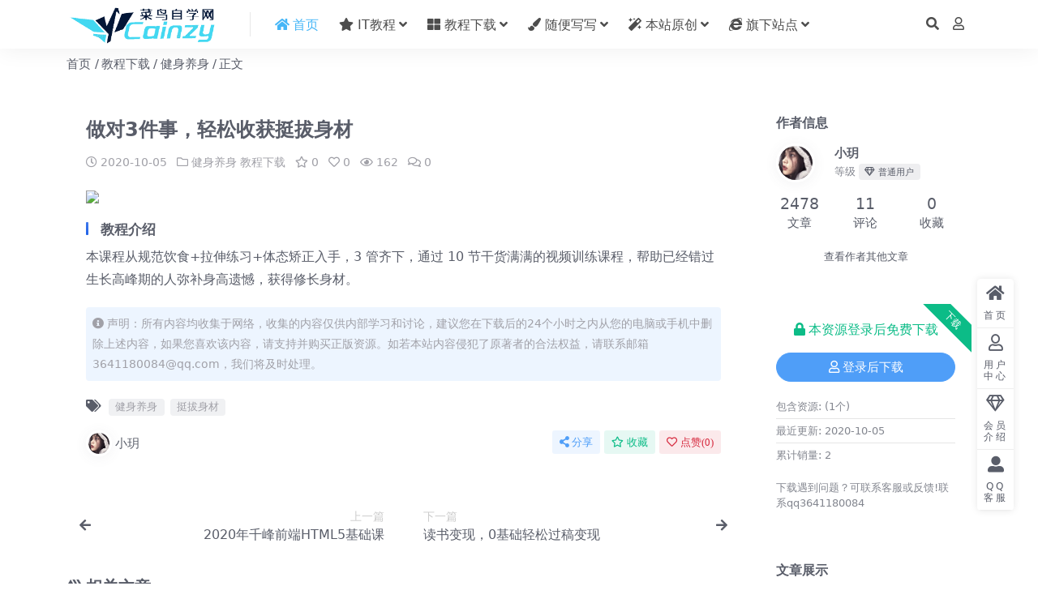

--- FILE ---
content_type: text/html; charset=UTF-8
request_url: https://cainzy.com/660.html
body_size: 9464
content:
<!DOCTYPE html>
<html lang="zh-Hans" data-bs-theme="light">
<head>
	<meta http-equiv="Content-Type" content="text/html; charset=UTF-8">
	<meta name="viewport" content="width=device-width, initial-scale=1">
	<link rel="profile" href="https://gmpg.org/xfn/11">
	<title>做对3件事，轻松收获挺拔身材-菜鸟自学网 (cainzy.com) 菜鸟自学网</title>
<meta name='robots' content='max-image-preview:large' />
<meta name="keywords" content="健身养身,挺拔身材,健身养身,教程下载,">
<meta name="description" content="教程介绍 本课程从规范饮食+拉伸练习+体态矫正入手，3 管齐下，通过 10 节干货满满的视频训练课程，帮助已经错过生长高峰期的人弥补身高遗憾，获得修长身材。">
<link href="https://cainzy.com/wp-content/themes/ripro-v5/assets/img/favicon.png" rel="icon">
<link rel='stylesheet' id='csf-fa5-css' href='https://cainzy.com/wp-content/themes/ripro-v5/assets/css/font-awesome/css/all.min.css?ver=5.15.4' media='all' />
<link rel='stylesheet' id='csf-fa5-v4-shims-css' href='https://cainzy.com/wp-content/themes/ripro-v5/assets/css/font-awesome/css/v4-shims.min.css?ver=5.15.4' media='all' />
<link rel='stylesheet' id='main-css' href='https://cainzy.com/wp-content/themes/ripro-v5/assets/css/main.min.css?ver=7.3' media='all' />
<script src="https://cainzy.com/wp-content/themes/ripro-v5/assets/js/jquery.min.js?ver=3.6.0" id="jquery-js"></script>
<link rel="canonical" href="https://cainzy.com/660.html" />
<link rel='shortlink' href='https://cainzy.com/?p=660' />
<style type="text/css">
body{background-color: #ffffff;background-size: auto;}
.site-header{background-color:#ffffff;}
.navbar .nav-list .sub-menu:before{border-bottom-color:#ffffff;}
.navbar .nav-list .sub-menu{background-color:#ffffff;}

</style><style type="text/css">.heading{width:0学币;}.heading{width:0.N折;}.heading{width:2个;}</style><link rel="icon" href="https://cainzy.com/wp-content/uploads/2020/08/1598627192-b1130635ddea10d-32x32.png" sizes="32x32" />
<link rel="icon" href="https://cainzy.com/wp-content/uploads/2020/08/1598627192-b1130635ddea10d-192x192.png" sizes="192x192" />
<link rel="apple-touch-icon" href="https://cainzy.com/wp-content/uploads/2020/08/1598627192-b1130635ddea10d-180x180.png" />
<meta name="msapplication-TileImage" content="https://cainzy.com/wp-content/uploads/2020/08/1598627192-b1130635ddea10d-270x270.png" />
</head>

<body class="post-template-default single single-post postid-660 single-format-standard">


<header class="site-header">

    <div class="container"> <!-- container-fluid px-lg-5 -->
	    <div class="navbar">
	      <!-- logo -->
	      <div class="logo-wrapper">
<a rel="nofollow noopener noreferrer" href="https://cainzy.com/"><img class="logo regular" data-light="https://cainzy.com/wp-content/themes/ripro-v5/assets/img/logo.png" data-dark="https://cainzy.com/wp-content/themes/ripro-v5/assets/img/logo-dark.png" src="https://cainzy.com/wp-content/themes/ripro-v5/assets/img/logo.png" alt="菜鸟自学网"></a></div>

	      <div class="sep"></div>
	      
	      <nav class="main-menu d-none d-lg-block">
	        <ul id="header-navbar" class="nav-list"><li class="menu-item"><a href="http://cainzy.com/"><font face="verdana" color="#45B6F7"><i class="fa fa-home"></i> 首页</a></li></font></a></li>
<li class="menu-item menu-item-has-children"><a href="http://cainzy.com/category/jszh"><i class="fa fa-star"></i> IT教程</a>
<ul class="sub-menu">
	<li class="menu-item menu-item-has-children"><a href="http://cainzy.com/category/jszh/bcjc">编程教程</a>
	<ul class="sub-menu">
		<li class="menu-item"><a href="http://cainzy.com/category/jszh/bcjc/jsjc">JS教程</a></li>
		<li class="menu-item"><a href="http://cainzy.com/category/jszh/bcjc/phpjc">PHP教程</a></li>
		<li class="menu-item"><a href="http://cainzy.com/category/jszh/bcjc/javajc">JAVA教程</a></li>
		<li class="menu-item"><a href="http://cainzy.com/category/jszh/bcjc/linuxjc">Linux教程</a></li>
		<li class="menu-item"><a href="http://cainzy.com/category/jszh/bcjc/jqueryjc">JQuery教程</a></li>
		<li class="menu-item"><a href="http://cainzy.com/category/jszh/bcjc/htmljc">HTML前端教程</a></li>
		<li class="menu-item"><a href="http://cainzy.com/category/jszh/bcjc/zzjc">正则表达式教程</a></li>
		<li class="menu-item"><a href="http://cainzy.com/category/jszh/bcjc/mysqljc">Mysql数据库教程</a></li>
	</ul>
</li>
	<li class="menu-item"><a href="http://cainzy.com/category/jszh/bcjc/wordpressjc">WordPress教程</a></li>
</ul>
</li>
<li class="menu-item menu-item-has-children"><a href="http://cainzy.com/category/xzzz"><i class="fa fa-th-large"></i> 教程下载</a>
<ul class="sub-menu">
	<li class="menu-item"><a href="http://cainzy.com/category/xzzz/qtjc">其他教程</a></li>
	<li class="menu-item"><a href="http://cainzy.com/category/xzzz/seo">SEO优化</a></li>
	<li class="menu-item"><a href="http://cainzy.com/category/xzzz/yxkf">游戏开发</a></li>
	<li class="menu-item"><a href="http://cainzy.com/category/xzzz/pmsjj">设计相关</a></li>
	<li class="menu-item"><a href="http://cainzy.com/category/xzzz/jpkc">精品课程</a></li>
	<li class="menu-item"><a href="http://cainzy.com/category/xzzz/bcbg">编程设计</a></li>
	<li class="menu-item"><a href="http://cainzy.com/category/xzzz/jsys">健身养身</a></li>
	<li class="menu-item"><a href="http://cainzy.com/category/xzzz/syjj">摄影拍照</a></li>
	<li class="menu-item"><a href="http://cainzy.com/category/xzzz/cdzsxy">知识修养</a></li>
	<li class="menu-item"><a href="http://cainzy.com/category/xzzz/zcgx">职场关系</a></li>
	<li class="menu-item"><a href="http://cainzy.com/category/xzzz/zwts">自我提升</a></li>
	<li class="menu-item"><a href="http://cainzy.com/category/xzzz/mgxt">美工修图</a></li>
	<li class="menu-item"><a href="http://cainzy.com/category/xzzz/bsxgqt">办公相关</a></li>
	<li class="menu-item"><a href="http://cainzy.com/category/xzzz/zmtyy">新媒体运营</a></li>
</ul>
</li>
<li class="menu-item menu-item-has-children"><a href="http://cainzy.com/category/sbxx"><i class="fa fa-paint-brush"></i> 随便写写</a>
<ul class="sub-menu">
	<li class="menu-item"><a href="http://cainzy.com/category/zdgg">站点公告</a></li>
	<li class="menu-item"><a href="http://cainzy.com/category/sbxx">随便写写</a></li>
</ul>
</li>
<li class="menu-item menu-item-has-children"><a href="http://cainzy.com/category/bzyc"><i class="fa fa-magic"></i> 本站原创</a>
<ul class="sub-menu">
	<li class="menu-item"><a href="http://cainzy.com/category/bzyc">本站原创</a></li>
</ul>
</li>
<li class="menu-item menu-item-has-children"><a href="#"><i class="fa fa-internet-explorer"></i> 旗下站点</a>
<ul class="sub-menu">
	<li class="menu-item"><a href="#">暂无</a></li>
</ul>
</li>
</ul>	      </nav>
	      
	      <div class="actions">
	        


	<span class="action-btn toggle-search" rel="nofollow noopener noreferrer" title="站内搜索"><i class="fas fa-search"></i></span>




	<a class="action-btn login-btn btn-sm btn" rel="nofollow noopener noreferrer" href="https://cainzy.com/login?redirect_to=https%3A%2F%2Fcainzy.com%2F660.html"><i class="far fa-user me-1"></i></a>


	        <div class="burger d-flex d-lg-none"><i class="fas fa-bars"></i></div>
	      </div>

	      	      <div class="navbar-search">
<div class="search-form">
    <form method="get" action="https://cainzy.com/">
                    <div class="search-select">
                <select  name='cat' id='cat-search-select-10' class='form-select'>
	<option value=''>全站</option>
	<option class="level-0" value="21">随便写写</option>
	<option class="level-0" value="1">菜鸟教程</option>
	<option class="level-1" value="2">&nbsp;&nbsp;&nbsp;编程教程</option>
	<option class="level-0" value="22">站点公告</option>
	<option class="level-0" value="23">本站原创</option>
	<option class="level-0" value="12">教程下载</option>
	<option class="level-1" value="16">&nbsp;&nbsp;&nbsp;自我提升</option>
	<option class="level-1" value="18">&nbsp;&nbsp;&nbsp;职场关系</option>
	<option class="level-1" value="3254">&nbsp;&nbsp;&nbsp;美工修图</option>
	<option class="level-1" value="17">&nbsp;&nbsp;&nbsp;编程设计</option>
	<option class="level-1" value="143">&nbsp;&nbsp;&nbsp;精品课程</option>
	<option class="level-1" value="15">&nbsp;&nbsp;&nbsp;知识修养</option>
	<option class="level-1" value="436">&nbsp;&nbsp;&nbsp;游戏开发</option>
	<option class="level-1" value="19">&nbsp;&nbsp;&nbsp;新媒体运营</option>
	<option class="level-1" value="14">&nbsp;&nbsp;&nbsp;摄影拍照</option>
	<option class="level-1" value="145">&nbsp;&nbsp;&nbsp;平面设计</option>
	<option class="level-1" value="668">&nbsp;&nbsp;&nbsp;办公相关</option>
	<option class="level-1" value="496">&nbsp;&nbsp;&nbsp;其他教程</option>
	<option class="level-1" value="13">&nbsp;&nbsp;&nbsp;健身养身</option>
	<option class="level-1" value="117">&nbsp;&nbsp;&nbsp;SEO优化</option>
</select>
            </div>
        
        <div class="search-fields">
          <input type="text" class="" placeholder="输入关键词 回车..." autocomplete="off" value="" name="s" required="required">
          <button title="点击搜索" type="submit"><i class="fas fa-search"></i></button>
      </div>
  </form>
</div>
</div>
		  	      
	    </div>
    </div>

</header>

<div class="header-gap"></div>


<!-- **************** MAIN CONTENT START **************** -->
<main>
	
<div class="container-full bg-white">
	<nav class="container d-none d-md-flex py-2" aria-label="breadcrumb">
		<ol class="breadcrumb mb-0"><li class=""><a href="https://cainzy.com">首页</a></li><li><a href="https://cainzy.com/category/xzzz">教程下载</a></li><li><a href="https://cainzy.com/category/xzzz/jsys">健身养身</a></li><li class="active">正文</li></ol>	</nav>
</div>




<div class="container mt-2 mt-sm-4">
	<div class="row g-2 g-md-3 g-lg-4">

		<div class="content-wrapper col-md-12 col-lg-9" data-sticky-content>
			<div class="card">

									<div class="article-header">
						<h1 class="post-title mb-2 mb-lg-3">做对3件事，轻松收获挺拔身材</h1>						<div class="article-meta">
								<span class="meta-date"><i class="far fa-clock me-1"></i>2020-10-05</span>

	<span class="meta-cat-dot"><i class="far fa-folder me-1"></i><a href="https://cainzy.com/category/xzzz/jsys">健身养身</a> <a href="https://cainzy.com/category/xzzz">教程下载</a></span>

	<span class="meta-fav d-none d-md-inline-block"><i class="far fa-star me-1"></i>0</span>

	<span class="meta-likes d-none d-md-inline-block"><i class="far fa-heart me-1"></i>0</span>

	<span class="meta-views"><i class="far fa-eye me-1"></i>162</span>

	<span class="meta-comment"><a href="https://cainzy.com/660.html#comments"><i class="far fa-comments me-1"></i>0</a></span>


	<span class="meta-edit"></span></span>
						</div>
					</div>
				
				
				
				
<article class="post-content post-660 post type-post status-publish format-standard hentry category-jsys category-xzzz tag-170 tag-424" >
	<p><img decoding="async" class="aligncenter" src="http://wl.aidezy.com/uploads/up/2020/10/6e2622c8e56805e16fbfc7077dc8767a720.png" /></p>
<h3>教程介绍</h3>
<p>本课程从规范饮食+拉伸练习+体态矫正入手，3 管齐下，通过 10 节干货满满的视频训练课程，帮助已经错过生长高峰期的人弥补身高遗憾，获得修长身材。</p>

	<div class="entry-copyright">
	<i class="fas fa-info-circle me-1"></i>声明：所有内容均收集于网络，收集的内容仅供内部学习和讨论，建议您在下载后的24个小时之内从您的电脑或手机中删除上述内容，如果您喜欢该内容，请支持并购买正版资源。如若本站内容侵犯了原著者的合法权益，请联系邮箱3641180084@qq.com，我们将及时处理。</div>
</article>



<div class="entry-tags">
	<i class="fas fa-tags me-1"></i>
			<a href="https://cainzy.com/tag/%e5%81%a5%e8%ba%ab%e5%85%bb%e8%ba%ab" rel="tag">健身养身</a>
			<a href="https://cainzy.com/tag/%e6%8c%ba%e6%8b%94%e8%ba%ab%e6%9d%90" rel="tag">挺拔身材</a>
	</div>

<div class="entry-social">

	<div class="row mt-2 mt-lg-3">
		
		<div class="col">
						<a class="share-author" href="https://cainzy.com/author/d0da3407f12d878a">
				<div class="avatar me-1"><img class="avatar-img rounded-circle border border-white border-3 shadow" src="//cainzy.com/wp-content/uploads/avatar/avatar-1.jpg" alt="">
				</div>小玥            </a>
            		</div>

		<div class="col-auto">
			
						<a class="btn btn-sm btn-info-soft post-share-btn" href="javascript:void(0);"><i class="fas fa-share-alt me-1"></i>分享</a>
			
						<a class="btn btn-sm btn-success-soft post-fav-btn" href="javascript:void(0);" data-is="1"><i class="far fa-star me-1"></i></i>收藏</a>
			
						<a class="btn btn-sm btn-danger-soft post-like-btn" href="javascript:void(0);" data-text="已点赞"><i class="far fa-heart me-1"></i>点赞(<span class="count">0</span>)</a>
			
		</div>
	</div>

</div>
			</div>
			
			

<div class="entry-navigation">
    <div class="row g-3">
                <div class="col-lg-6 col-12">
            <a class="entry-page-prev" href="https://cainzy.com/658.html" title="2020年千峰前端HTML5基础课">
                <div class="entry-page-icon"><i class="fas fa-arrow-left"></i></div>
                <div class="entry-page-info">
                    <span class="d-block rnav">上一篇</span>
                    <div class="title">2020年千峰前端HTML5基础课</div>
                </div>
            </a>
        </div>
                        <div class="col-lg-6 col-12">
            <a class="entry-page-next" href="https://cainzy.com/662.html" title="读书变现，0基础轻松过稿变现">
                <div class="entry-page-info">
                    <span class="d-block rnav">下一篇</span>
                    <div class="title">读书变现，0基础轻松过稿变现</div>
                </div>
                <div class="entry-page-icon"><i class="fas fa-arrow-right"></i></div>
            </a>
        </div>
            </div>
</div>			
			
<div class="related-posts">
   <h2 class="related-posts-title"><i class="fab fa-hive me-1"></i>相关文章</h2>
   <div class="row g-2 g-md-3 row-cols-2 row-cols-md-3 row-cols-lg-4">
    

	<div class="col">
		<article class="post-item item-grid">

			<div class="tips-badge position-absolute top-0 start-0 z-1 m-2">
				
				
			</div>
			

<div class="entry-media ratio ratio-3x2">
	<a target="" class="media-img lazy bg-cover bg-center" href="https://cainzy.com/3132.html" title="思科CCIE EI SD-WAN全面实战教程" data-bg="http://wl.aidezy.com/uploads2/cainzy/uploads/allimg/211112/1636718165866200.png">

		
		<!-- 音视频缩略图 -->
		
	</a>
</div>			<div class="entry-wrapper">
									<div class="entry-cat-dot"><a href="https://cainzy.com/category/xzzz/bcbg">编程设计</a></div>
				
				<h2 class="entry-title">
					<a target="" href="https://cainzy.com/3132.html" title="思科CCIE EI SD-WAN全面实战教程">思科CCIE EI SD-WAN全面实战教程</a>
				</h2>

									<div class="entry-desc">课程介绍 随着SDN、NFV、SD-WAN等网络技术的不断变革，Cisco对CC...</div>
				
				
<div class="entry-meta">

		<span class="meta-date"><i class="far fa-clock me-1"></i><time class="pub-date" datetime="2021-11-16T11:16:12+08:00">4 年前</time></span>
	
	
		<span class="meta-fav d-none d-md-inline-block"><i class="far fa-star me-1"></i>0</span>
	
		<span class="meta-views"><i class="far fa-eye me-1"></i>103</span>
	
	
</div>			</div>
		</article>
	</div>



	<div class="col">
		<article class="post-item item-grid">

			<div class="tips-badge position-absolute top-0 start-0 z-1 m-2">
				
				
			</div>
			

<div class="entry-media ratio ratio-3x2">
	<a target="" class="media-img lazy bg-cover bg-center" href="https://cainzy.com/2342.html" title="40部女神书单，读书的女人不怕老" data-bg="http://wl.aidezy.com/uploads/cainzy/uploads/allimg/200313/1584061616723342.jpg">

		
		<!-- 音视频缩略图 -->
		
	</a>
</div>			<div class="entry-wrapper">
									<div class="entry-cat-dot"><a href="https://cainzy.com/category/xzzz/zwts">自我提升</a></div>
				
				<h2 class="entry-title">
					<a target="" href="https://cainzy.com/2342.html" title="40部女神书单，读书的女人不怕老">40部女神书单，读书的女人不怕老</a>
				</h2>

									<div class="entry-desc">介绍: 带你读透40部不老女神书单。你将内心丰盈，温和坚定，成为别人眼里有气质高...</div>
				
				
<div class="entry-meta">

		<span class="meta-date"><i class="far fa-clock me-1"></i><time class="pub-date" datetime="2021-05-14T19:23:06+08:00">5 年前</time></span>
	
	
		<span class="meta-fav d-none d-md-inline-block"><i class="far fa-star me-1"></i>0</span>
	
		<span class="meta-views"><i class="far fa-eye me-1"></i>275</span>
	
	
</div>			</div>
		</article>
	</div>



	<div class="col">
		<article class="post-item item-grid">

			<div class="tips-badge position-absolute top-0 start-0 z-1 m-2">
				
				
			</div>
			

<div class="entry-media ratio ratio-3x2">
	<a target="" class="media-img lazy bg-cover bg-center" href="https://cainzy.com/7621.html" title="海霞老师-哈利波特精讲课程（精读视频+笔记+原版音频+英文中文电子版）" data-bg="http://cainzy.com/wp-content/uploads/2024/09/WZS817LLWVLTTTV@XQ5W.png">

		
		<!-- 音视频缩略图 -->
		
	</a>
</div>			<div class="entry-wrapper">
									<div class="entry-cat-dot"><a href="https://cainzy.com/category/xzzz/jpkc">精品课程</a></div>
				
				<h2 class="entry-title">
					<a target="" href="https://cainzy.com/7621.html" title="海霞老师-哈利波特精讲课程（精读视频+笔记+原版音频+英文中文电子版）">海霞老师-哈利波特精讲课程（精读视频+笔记+原版音频+英文中文电子版）</a>
				</h2>

									<div class="entry-desc">海霞老师-哈利波特精讲课程（精读视频+笔记+原版音频+英文中文电子版） ├──0...</div>
				
				
<div class="entry-meta">

		<span class="meta-date"><i class="far fa-clock me-1"></i><time class="pub-date" datetime="2024-09-10T14:50:50+08:00">1 年前</time></span>
	
	
		<span class="meta-fav d-none d-md-inline-block"><i class="far fa-star me-1"></i>0</span>
	
		<span class="meta-views"><i class="far fa-eye me-1"></i>669</span>
	
	
</div>			</div>
		</article>
	</div>



	<div class="col">
		<article class="post-item item-grid">

			<div class="tips-badge position-absolute top-0 start-0 z-1 m-2">
				
				
			</div>
			

<div class="entry-media ratio ratio-3x2">
	<a target="" class="media-img lazy bg-cover bg-center" href="https://cainzy.com/1864.html" title="高端婚礼摄像导演教程" data-bg="http://wl.aidezy.com/uploads/up/2021/04/779ca6e40bc8235866546f6a5eba27a1758.png">

		
		<!-- 音视频缩略图 -->
		
	</a>
</div>			<div class="entry-wrapper">
									<div class="entry-cat-dot"><a href="https://cainzy.com/category/xzzz/syjj">摄影拍照</a> <a href="https://cainzy.com/category/xzzz">教程下载</a></div>
				
				<h2 class="entry-title">
					<a target="" href="https://cainzy.com/1864.html" title="高端婚礼摄像导演教程">高端婚礼摄像导演教程</a>
				</h2>

									<div class="entry-desc">课程介绍 婚礼拍摄时一种感染幸福的神圣工作，新人一辈子最重要的时刻就在你镜头里，...</div>
				
				
<div class="entry-meta">

		<span class="meta-date"><i class="far fa-clock me-1"></i><time class="pub-date" datetime="2021-04-07T14:04:42+08:00">5 年前</time></span>
	
	
		<span class="meta-fav d-none d-md-inline-block"><i class="far fa-star me-1"></i>0</span>
	
		<span class="meta-views"><i class="far fa-eye me-1"></i>118</span>
	
	
</div>			</div>
		</article>
	</div>

    </div>
</div>

			
<div id="comments" class="entry-comments">
	

	<h2 class="comments-title"><i class="fas fa-comment-dots me-1"></i>评论(0)</h2>

		<div id="respond" class="comment-respond">
		<h3 id="reply-title" class="comment-reply-title">提示：请文明发言 <small><a rel="nofollow" id="cancel-comment-reply-link" href="/660.html#respond" style="display:none;">取消回复</a></small></h3><div class="d-flex align-content-center justify-content-center"><a rel="nofollow noopener noreferrer" href="https://cainzy.com/login?redirect_to=https%3A%2F%2Fcainzy.com%2F660.html" class="login-btn btn btn-sm btn-dark px-4 rounded-pill mb-5"><i class="far fa-user me-1"></i>登录后评论</a></div>	</div><!-- #respond -->
	


	

</div>

		</div>

		<div class="sidebar-wrapper col-md-12 col-lg-3 h-100" data-sticky>
			<div class="sidebar">
				<div id="ri_sidebar_author_widget-2" class="widget sidebar-author-info">

<h5 class="widget-title">作者信息</h5>



<div class="author-header">
  <div class="row align-items-center">
    <div class="col-auto">
      <!-- Avatar -->
      <div class="avatar">
        <img class="lazy avatar-img rounded-circle border border-white border-3 shadow" data-src="//cainzy.com/wp-content/uploads/avatar/avatar-1.jpg">
      </div>

    </div>
    <div class="col">
      <span class="d-block h6 fw-bold mb-1">小玥</span>
      <small class="d-block text-muted">等级<span title="" class="badge bg-secondary text-secondary bg-opacity-10 ms-1 mb-0"><i class="far fa-gem me-1"></i>普通用户</span></small>
    </div>
  </div>
</div>

<div class="author-body">
  <div class="row">
    <div class="col-4 text-center">
      <span class="h5 mb-0">2478</span>
      <span class="d-block text-sm">文章</span>
    </div>
    <div class="col-4 text-center">
      <span class="h5 mb-0">11</span>
      <span class="d-block text-sm"></i>评论</span>
    </div>
    <div class="col-4 text-center">
      <span class="h5 mb-0">0</span>
      <span class="d-block text-sm">收藏</span>
    </div>
  </div>
</div>

<div class="author-footer">
  <div class="text-center">
    <a href="https://cainzy.com/author/d0da3407f12d878a" class="btn btn-sm px-0 btn-link">查看作者其他文章</a>
  </div>
</div></div><div id="ri_post_pay_widget-2" class="widget post-buy-widget">

<div class="ri-down-warp" data-resize="bottom">
    <span class="down-msg">下载</span>
            <div class="down-buy-warp">
                    <div class="buy-title"><i class="fas fa-lock me-1"></i>本资源登录后免费下载</div>
            <div class="buy-btns">
              <a rel="nofollow noopener noreferrer" href="https://cainzy.com/login?redirect_to=https%3A%2F%2Fcainzy.com%2F660.html" class="login-btn btn btn-info w-100 rounded-pill"><i class="far fa-user me-1"></i>登录后下载</a>
            </div> 

        
        </div>

    

    <div class="down-buy-info">

        
        
                    <ul class="list-group list-group-flush mt-3">
                            <li class="small text-muted list-group-item bg-white"><span>包含资源: </span> <span>(1个)</span></li>
                            <li class="small text-muted list-group-item bg-white"><span>最近更新: </span> <span>2020-10-05</span></li>
                            <li class="small text-muted list-group-item bg-white"><span>累计销量: </span> <span>2</span></li>
                        </ul>
        
                <p class="text-muted mb-0 mt-3 small">下载遇到问题？可联系客服或反馈!联系qq3641180084</p>
            </div> 

</div>



</div><div id="ri_sidebar_posts_widget-2" class="widget sidebar-posts-list">
<h5 class="widget-title">文章展示</h5>

<div class="row g-3 row-cols-1">
  
    <div class="col">
      <article class="post-item item-list">

        <div class="entry-media ratio ratio-3x2 col-auto">
          <a target="" class="media-img lazy" href="https://cainzy.com/4019.html" title="14天暴击燃脂训练计划课程" data-bg="http://wl.aidezy.com/uploads2/cainzy/up/2022/05/b441ad0421a64516e9e97db81eabf8af931.jpg"></a>
        </div>

        <div class="entry-wrapper">
          <div class="entry-body">
            <h2 class="entry-title">
              <a target="" href="https://cainzy.com/4019.html" title="14天暴击燃脂训练计划课程">14天暴击燃脂训练计划课程</a>
            </h2>
          </div>
        </div>

      </article>
    </div>

  
    <div class="col">
      <article class="post-item item-list">

        <div class="entry-media ratio ratio-3x2 col-auto">
          <a target="" class="media-img lazy" href="https://cainzy.com/4013.html" title="7天居家速瘦法 一周狂甩近10斤" data-bg="http://wl.aidezy.com/uploads2/cainzy/up/2022/05/9dc6bb46c724e0db6013780469d3b655786.jpg"></a>
        </div>

        <div class="entry-wrapper">
          <div class="entry-body">
            <h2 class="entry-title">
              <a target="" href="https://cainzy.com/4013.html" title="7天居家速瘦法 一周狂甩近10斤">7天居家速瘦法 一周狂甩近10斤</a>
            </h2>
          </div>
        </div>

      </article>
    </div>

  
    <div class="col">
      <article class="post-item item-list">

        <div class="entry-media ratio ratio-3x2 col-auto">
          <a target="" class="media-img lazy" href="https://cainzy.com/3753.html" title="21天养成高效易瘦体质行动营" data-bg="http://wl.aidezy.com/uploads2/cainzy/up/2022/03/01/uploads/allimg/220227/1645928665193796.png"></a>
        </div>

        <div class="entry-wrapper">
          <div class="entry-body">
            <h2 class="entry-title">
              <a target="" href="https://cainzy.com/3753.html" title="21天养成高效易瘦体质行动营">21天养成高效易瘦体质行动营</a>
            </h2>
          </div>
        </div>

      </article>
    </div>

  
    <div class="col">
      <article class="post-item item-list">

        <div class="entry-media ratio ratio-3x2 col-auto">
          <a target="" class="media-img lazy" href="https://cainzy.com/3713.html" title="快乐巨燃脂速瘦Zumba舞课程" data-bg="http://wl.aidezy.com/uploads2/cainzy/up/2022/02/21/uploads/allimg/220216/1645003617880352.png"></a>
        </div>

        <div class="entry-wrapper">
          <div class="entry-body">
            <h2 class="entry-title">
              <a target="" href="https://cainzy.com/3713.html" title="快乐巨燃脂速瘦Zumba舞课程">快乐巨燃脂速瘦Zumba舞课程</a>
            </h2>
          </div>
        </div>

      </article>
    </div>

  
    <div class="col">
      <article class="post-item item-list">

        <div class="entry-media ratio ratio-3x2 col-auto">
          <a target="" class="media-img lazy" href="https://cainzy.com/3585.html" title="伍登华健身锻炼视频课程" data-bg="http://wl.aidezy.com/uploads2/cainzy/uploads/allimg/220121/1642765687627938.png"></a>
        </div>

        <div class="entry-wrapper">
          <div class="entry-body">
            <h2 class="entry-title">
              <a target="" href="https://cainzy.com/3585.html" title="伍登华健身锻炼视频课程">伍登华健身锻炼视频课程</a>
            </h2>
          </div>
        </div>

      </article>
    </div>

  
    <div class="col">
      <article class="post-item item-list">

        <div class="entry-media ratio ratio-3x2 col-auto">
          <a target="" class="media-img lazy" href="https://cainzy.com/3533.html" title="做自己的减脂营养师视频课程" data-bg="http://wl.aidezy.com/uploads2/cainzy/uploads/allimg/220114/1642159242864695.png"></a>
        </div>

        <div class="entry-wrapper">
          <div class="entry-body">
            <h2 class="entry-title">
              <a target="" href="https://cainzy.com/3533.html" title="做自己的减脂营养师视频课程">做自己的减脂营养师视频课程</a>
            </h2>
          </div>
        </div>

      </article>
    </div>

  </div>

</div><div id="ri_sidebar_ranking_widget-2" class="widget sidebar-ranking-list">
<h5 class="widget-title">排行榜展示</h5>

<div class="row g-3 row-cols-1">
        <div class="col">
        <article class="ranking-item">
          <span class="ranking-num badge bg-primary bg-opacity-50">1</span>
          <h3 class="ranking-title">
            <a target="" href="https://cainzy.com/7125.html" title="Go 进阶训练营第五期">Go 进阶训练营第五期</a>
          </h3>
        </article>
      </div>
          <div class="col">
        <article class="ranking-item">
          <span class="ranking-num badge bg-success bg-opacity-50">2</span>
          <h3 class="ranking-title">
            <a target="" href="https://cainzy.com/6924.html" title="Go从入门到进阶，大厂案例全流程实践(完结)">Go从入门到进阶，大厂案例全流程实践(完结)</a>
          </h3>
        </article>
      </div>
          <div class="col">
        <article class="ranking-item">
          <span class="ranking-num badge bg-warning bg-opacity-50">3</span>
          <h3 class="ranking-title">
            <a target="" href="https://cainzy.com/139.html" title="熙墨爱经：12天探索伴侣亲密度">熙墨爱经：12天探索伴侣亲密度</a>
          </h3>
        </article>
      </div>
          <div class="col">
        <article class="ranking-item">
          <span class="ranking-num badge bg-info bg-opacity-50">4</span>
          <h3 class="ranking-title">
            <a target="" href="https://cainzy.com/6730.html" title="万维钢：精英日课1-6季合集">万维钢：精英日课1-6季合集</a>
          </h3>
        </article>
      </div>
          <div class="col">
        <article class="ranking-item">
          <span class="ranking-num badge bg-secondary bg-opacity-50">5</span>
          <h3 class="ranking-title">
            <a target="" href="https://cainzy.com/1.html" title="感谢访问菜鸟自学网!">感谢访问菜鸟自学网!</a>
          </h3>
        </article>
      </div>
          <div class="col">
        <article class="ranking-item">
          <span class="ranking-num badge bg-secondary bg-opacity-50">6</span>
          <h3 class="ranking-title">
            <a target="" href="https://cainzy.com/5010.html" title="小肩膀 全站VIP课程合集（带环境） 750G 百度网盘下载">小肩膀 全站VIP课程合集（带环境） 750G 百度网盘下载</a>
          </h3>
        </article>
      </div>
    </div>

</div>			</div>
		</div>

	</div>
</div>
</main>
<!-- **************** MAIN CONTENT END **************** -->

<!-- =======================
Footer START -->
<footer class="site-footer py-md-4 py-2 mt-2 mt-md-4">
	<div class="container">

		

<div class="row d-none d-lg-flex mb-3">
  <div class="col-md-4">
    <div class="logo-wrapper">
          </div>
    <div class="logo-wrapper">
<a rel="nofollow noopener noreferrer" href="https://cainzy.com/"><img class="logo regular" data-light="https://cainzy.com/wp-content/themes/ripro-v5/assets/img/logo.png" data-dark="https://cainzy.com/wp-content/themes/ripro-v5/assets/img/logo-dark.png" src="https://cainzy.com/wp-content/themes/ripro-v5/assets/img/logo.png" alt="菜鸟自学网"></a></div>
    <p class="small mb-0">本站资源支持会员下载专享，普通注册会员只能原价购买资源或者限制免费下载次数，付费会员所有资源可免费下载。</p>
  </div>

  <div class="col-md-2">
    <h4 class="widget-title">快速导航</h4>
    <ul class="list-unstyled widget-links">
      <li><a href="http://cainzy.com/user">个人中心</a></li><li><a href="http://cainzy.com/tags">标签云</a></li><li><a href="http://cainzy.com/links">网址导航</a></li>    </ul>
  </div>

  <div class="col-md-2">
    <h4 class="widget-title">关于本站</h4>
    <ul class="list-unstyled widget-links">
      <li><a href="http://cainzy.com/vip-prices">VIP介绍</a></li><li><a href="http://cainzy.com/user/ticket">客服咨询</a></li><li><a href="http://cainzy.com/user/aff">推广计划</a></li>    </ul>
  </div>

  <div class="col-md-4">
    <h4 class="widget-title">联系我们</h4>
    <div class="">QQ3641180084  </div>
  </div>
</div>


		<div class="text-center small w-100">
			<div>Copyright © 2023 <a target="_blank" href="http://ritheme.com/">RiPro-V5 Theme</a> - All rights reserved</div>
			<div class=""><a href="https://beian.miit.gov.cn" target="_blank" rel="noreferrer nofollow">京ICP备0000000号-1</a><a href="#" target="_blank" rel="noreferrer nofollow">京公网安备 00000000</a></div>
		</div>

		
		
	</div>
</footer>
<!-- =======================
Footer END -->


<!-- Back to top rollbar-->
	<div class="rollbar">
		<ul class="actions">
			<li><a target="" href="http://cainzy.com/" rel="nofollow noopener noreferrer"><i class="fas fa-home"></i><span>首页</span></a></li><li><a target="" href="http://cainzy.com/user" rel="nofollow noopener noreferrer"><i class="far fa-user"></i><span>用户中心</span></a></li><li><a target="" href="http://cainzy.com/vip-prices" rel="nofollow noopener noreferrer"><i class="fa fa-diamond"></i><span>会员介绍</span></a></li><li><a target="_blank" href="https://cainzy.com" rel="nofollow noopener noreferrer"><i class="fas fa-user-alt"></i><span>QQ客服</span></a></li>		</ul>
	</div>
<div class="back-top"><i class="fas fa-caret-up"></i></div>

<!-- m-navbar -->
	<div class="m-navbar">
		<ul>
			<li><a target="" href="http://cainzy.com" rel="nofollow noopener noreferrer"><i class="fas fa-home"></i><span>首页</span></a></li><li><a target="" href="http://cainzy.com/tags" rel="nofollow noopener noreferrer"><i class="fas fa-layer-group"></i><span>分类</span></a></li><li><a target="" href="http://cainzy.com/vip-prices" rel="nofollow noopener noreferrer"><i class="far fa-gem"></i><span>会员</span></a></li><li><a target="" href="http://cainzy.com/user" rel="nofollow noopener noreferrer"><i class="fas fa-user"></i><span>我的</span></a></li>		</ul>
	</div>

<!-- dimmer-->
<div class="dimmer"></div>

<div class="off-canvas">
  <div class="canvas-close"><i class="fas fa-times"></i></div>
  
  <!-- logo -->
  <div class="logo-wrapper">
<a rel="nofollow noopener noreferrer" href="https://cainzy.com/"><img class="logo regular" data-light="https://cainzy.com/wp-content/themes/ripro-v5/assets/img/logo.png" data-dark="https://cainzy.com/wp-content/themes/ripro-v5/assets/img/logo-dark.png" src="https://cainzy.com/wp-content/themes/ripro-v5/assets/img/logo.png" alt="菜鸟自学网"></a></div>

  
  <div class="mobile-menu d-block d-lg-none"></div>

</div>



<script src="https://cainzy.com/wp-content/themes/ripro-v5/assets/js/highlight.min.js?ver=11.7.0" id="highlight-js"></script>
<script src="https://cainzy.com/wp-content/themes/ripro-v5/assets/js/vendor.min.js?ver=7.3" id="vendor-js"></script>
<script id="main-js-extra">
var zb = {"home_url":"https:\/\/cainzy.com","ajax_url":"https:\/\/cainzy.com\/wp-admin\/admin-ajax.php","theme_url":"https:\/\/cainzy.com\/wp-content\/themes\/ripro-v5","singular_id":"660","post_content_nav":"1","site_popup_login":"1","site_notify_auto":"0","current_user_id":"0","ajax_nonce":"ac1960d7bc","gettext":{"__copypwd":"\u5bc6\u7801\u5df2\u590d\u5236\u526a\u8d34\u677f","__copybtn":"\u590d\u5236","__copy_succes":"\u590d\u5236\u6210\u529f","__comment_be":"\u63d0\u4ea4\u4e2d...","__comment_succes":"\u8bc4\u8bba\u6210\u529f","__comment_succes_n":"\u8bc4\u8bba\u6210\u529f\uff0c\u5373\u5c06\u5237\u65b0\u9875\u9762","__buy_be_n":"\u8bf7\u6c42\u652f\u4ed8\u4e2d\u00b7\u00b7\u00b7","__buy_no_n":"\u652f\u4ed8\u5df2\u53d6\u6d88","__is_delete_n":"\u786e\u5b9a\u5220\u9664\u6b64\u8bb0\u5f55\uff1f"}};
</script>
<script src="https://cainzy.com/wp-content/themes/ripro-v5/assets/js/main.min.js?ver=7.3" id="main-js"></script>
<script src="https://cainzy.com/wp-includes/js/comment-reply.min.js?ver=6.4.7" id="comment-reply-js" async data-wp-strategy="async"></script>

<!-- 自定义js代码 统计代码 -->
<script charset="UTF-8" id="LA_COLLECT" src="//sdk.51.la/js-sdk-pro.min.js"></script>
<script>LA.init({id:"KSwtMbGgR5FdnIJj",ck:"KSwtMbGgR5FdnIJj",autoTrack:true,hashMode:true})</script><!-- 自定义js代码 统计代码 END -->

</body>
</html>
